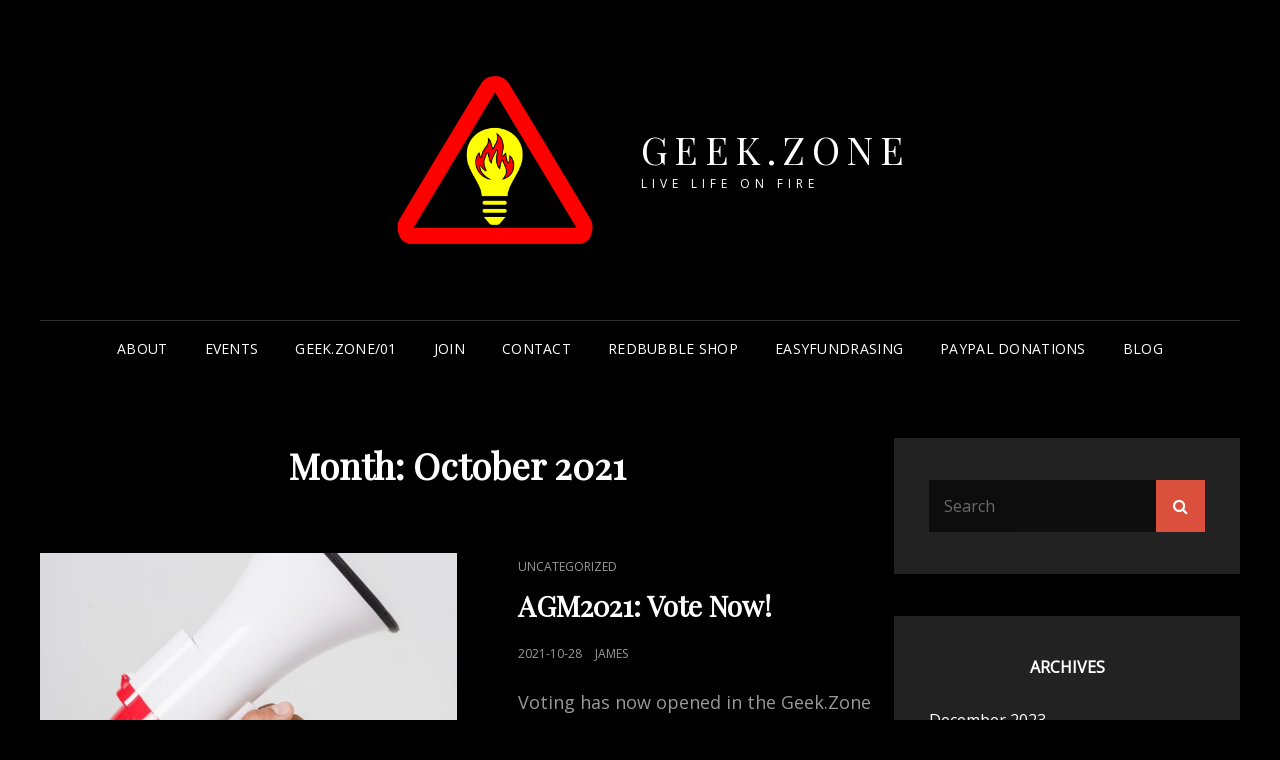

--- FILE ---
content_type: text/html; charset=UTF-8
request_url: https://geek.zone/2021/10/
body_size: 7873
content:
<!doctype html>
<html lang="en-GB">
<head>
	<meta charset="UTF-8">
	<meta name="viewport" content="width=device-width, initial-scale=1">
	<link rel="profile" href="https://gmpg.org/xfn/11">
	<script>(function(html){html.className = html.className.replace(/\bno-js\b/,'js')})(document.documentElement);</script>
<title>October 2021 &#8211; Geek.Zone</title>
<meta name='robots' content='max-image-preview:large' />
<link rel='dns-prefetch' href='//fonts.googleapis.com' />
<link rel='dns-prefetch' href='//s.w.org' />
<link rel='dns-prefetch' href='//v0.wordpress.com' />
<link rel='dns-prefetch' href='//jetpack.wordpress.com' />
<link rel='dns-prefetch' href='//s0.wp.com' />
<link rel='dns-prefetch' href='//s1.wp.com' />
<link rel='dns-prefetch' href='//s2.wp.com' />
<link rel='dns-prefetch' href='//public-api.wordpress.com' />
<link rel='dns-prefetch' href='//0.gravatar.com' />
<link rel='dns-prefetch' href='//1.gravatar.com' />
<link rel='dns-prefetch' href='//2.gravatar.com' />
<link rel="alternate" type="application/rss+xml" title="Geek.Zone &raquo; Feed" href="https://geek.zone/feed/" />
<link rel="alternate" type="application/rss+xml" title="Geek.Zone &raquo; Comments Feed" href="https://geek.zone/comments/feed/" />
		<script type="text/javascript">
			window._wpemojiSettings = {"baseUrl":"https:\/\/s.w.org\/images\/core\/emoji\/13.0.1\/72x72\/","ext":".png","svgUrl":"https:\/\/s.w.org\/images\/core\/emoji\/13.0.1\/svg\/","svgExt":".svg","source":{"concatemoji":"https:\/\/geek.zone\/wp-includes\/js\/wp-emoji-release.min.js?ver=5.7.14"}};
			!function(e,a,t){var n,r,o,i=a.createElement("canvas"),p=i.getContext&&i.getContext("2d");function s(e,t){var a=String.fromCharCode;p.clearRect(0,0,i.width,i.height),p.fillText(a.apply(this,e),0,0);e=i.toDataURL();return p.clearRect(0,0,i.width,i.height),p.fillText(a.apply(this,t),0,0),e===i.toDataURL()}function c(e){var t=a.createElement("script");t.src=e,t.defer=t.type="text/javascript",a.getElementsByTagName("head")[0].appendChild(t)}for(o=Array("flag","emoji"),t.supports={everything:!0,everythingExceptFlag:!0},r=0;r<o.length;r++)t.supports[o[r]]=function(e){if(!p||!p.fillText)return!1;switch(p.textBaseline="top",p.font="600 32px Arial",e){case"flag":return s([127987,65039,8205,9895,65039],[127987,65039,8203,9895,65039])?!1:!s([55356,56826,55356,56819],[55356,56826,8203,55356,56819])&&!s([55356,57332,56128,56423,56128,56418,56128,56421,56128,56430,56128,56423,56128,56447],[55356,57332,8203,56128,56423,8203,56128,56418,8203,56128,56421,8203,56128,56430,8203,56128,56423,8203,56128,56447]);case"emoji":return!s([55357,56424,8205,55356,57212],[55357,56424,8203,55356,57212])}return!1}(o[r]),t.supports.everything=t.supports.everything&&t.supports[o[r]],"flag"!==o[r]&&(t.supports.everythingExceptFlag=t.supports.everythingExceptFlag&&t.supports[o[r]]);t.supports.everythingExceptFlag=t.supports.everythingExceptFlag&&!t.supports.flag,t.DOMReady=!1,t.readyCallback=function(){t.DOMReady=!0},t.supports.everything||(n=function(){t.readyCallback()},a.addEventListener?(a.addEventListener("DOMContentLoaded",n,!1),e.addEventListener("load",n,!1)):(e.attachEvent("onload",n),a.attachEvent("onreadystatechange",function(){"complete"===a.readyState&&t.readyCallback()})),(n=t.source||{}).concatemoji?c(n.concatemoji):n.wpemoji&&n.twemoji&&(c(n.twemoji),c(n.wpemoji)))}(window,document,window._wpemojiSettings);
		</script>
		<style type="text/css">
img.wp-smiley,
img.emoji {
	display: inline !important;
	border: none !important;
	box-shadow: none !important;
	height: 1em !important;
	width: 1em !important;
	margin: 0 .07em !important;
	vertical-align: -0.1em !important;
	background: none !important;
	padding: 0 !important;
}
</style>
	<link rel='stylesheet' id='wp-block-library-css'  href='https://geek.zone/wp-includes/css/dist/block-library/style.min.css?ver=5.7.14' type='text/css' media='all' />
<style id='wp-block-library-inline-css' type='text/css'>
.has-text-align-justify{text-align:justify;}
</style>
<link rel='stylesheet' id='wp-block-library-theme-css'  href='https://geek.zone/wp-includes/css/dist/block-library/theme.min.css?ver=5.7.14' type='text/css' media='all' />
<link rel='stylesheet' id='simple_spoiler_style-css'  href='https://geek.zone/wp-content/plugins/simple-spoiler/css/simple-spoiler.min.css?ver=1.2' type='text/css' media='all' />
<link rel='stylesheet' id='ez-icomoon-css'  href='https://geek.zone/wp-content/plugins/easy-table-of-contents/vendor/icomoon/style.min.css?ver=2.0.17' type='text/css' media='all' />
<link rel='stylesheet' id='ez-toc-css'  href='https://geek.zone/wp-content/plugins/easy-table-of-contents/assets/css/screen.min.css?ver=2.0.17' type='text/css' media='all' />
<style id='ez-toc-inline-css' type='text/css'>
div#ez-toc-container p.ez-toc-title {font-size: 120%;}div#ez-toc-container p.ez-toc-title {font-weight: 500;}div#ez-toc-container ul li {font-size: 95%;}
</style>
<link rel='stylesheet' id='signify-style-css'  href='https://geek.zone/wp-content/themes/signify/style.css?ver=20201218-222512' type='text/css' media='all' />
<link rel='stylesheet' id='signify-dark-style-css'  href='https://geek.zone/wp-content/themes/signify-dark/style.css?ver=20201221-174942' type='text/css' media='all' />
<link rel='stylesheet' id='signify-block-style-css'  href='https://geek.zone/wp-content/themes/signify/css/blocks.css?ver=1.0' type='text/css' media='all' />
<link rel='stylesheet' id='signify-dark-block-style-css'  href='https://geek.zone/wp-content/themes/signify-dark/assets/css/child-blocks.css?ver=20201221-174942' type='text/css' media='all' />
<link rel='stylesheet' id='signify-fonts-css'  href='https://fonts.googleapis.com/css?family=Open+Sans%7CPlayfair+Display&#038;subset=latin%2Clatin-ext' type='text/css' media='all' />
<link rel='stylesheet' id='font-awesome-css'  href='https://geek.zone/wp-content/themes/signify/css/font-awesome/css/font-awesome.css?ver=4.7.0' type='text/css' media='all' />
<link rel='stylesheet' id='jetpack_css-css'  href='https://geek.zone/wp-content/plugins/jetpack/css/jetpack.css?ver=9.5' type='text/css' media='all' />
<script type='text/javascript' src='https://geek.zone/wp-includes/js/jquery/jquery.min.js?ver=3.5.1' id='jquery-core-js'></script>
<script type='text/javascript' src='https://geek.zone/wp-includes/js/jquery/jquery-migrate.min.js?ver=3.3.2' id='jquery-migrate-js'></script>
<!--[if lt IE 9]>
<script type='text/javascript' src='https://geek.zone/wp-content/themes/signify/js/html5.min.js?ver=3.7.3' id='signify-html5-js'></script>
<![endif]-->
<link rel="https://api.w.org/" href="https://geek.zone/wp-json/" /><link rel="EditURI" type="application/rsd+xml" title="RSD" href="https://geek.zone/xmlrpc.php?rsd" />
<link rel="wlwmanifest" type="application/wlwmanifest+xml" href="https://geek.zone/wp-includes/wlwmanifest.xml" /> 
<meta name="generator" content="WordPress 5.7.14" />
		<style type="text/css">
			.spoiler-head {background: #f1f1f1; border: 1px solid #dddddd;}
			.spoiler-body {background: #fbfbfb; border-width: 0 1px 1px 1px; border-style: solid; border-color: #dddddd;}
		</style>
		<style type='text/css'>img#wpstats{display:none}</style><meta name="description" content="5 posts published by James Geddes during October 2021" />
			<style type="text/css">
				/* If html does not have either class, do not show lazy loaded images. */
				html:not( .jetpack-lazy-images-js-enabled ):not( .js ) .jetpack-lazy-image {
					display: none;
				}
			</style>
			<script>
				document.documentElement.classList.add(
					'jetpack-lazy-images-js-enabled'
				);
			</script>
		
<!-- Jetpack Open Graph Tags -->
<meta property="og:type" content="website" />
<meta property="og:title" content="October 2021 &#8211; Geek.Zone" />
<meta property="og:site_name" content="Geek.Zone" />
<meta property="og:image" content="https://geek.zone/wp-content/uploads/2021/05/cropped-gzlogory-s-800px-1.png" />
<meta property="og:image:width" content="512" />
<meta property="og:image:height" content="512" />
<meta property="og:locale" content="en_GB" />
<meta name="twitter:creator" content="@GeekZone" />
<meta name="twitter:site" content="@GeekZone" />

<!-- End Jetpack Open Graph Tags -->
<link rel="icon" href="https://geek.zone/wp-content/uploads/2021/05/cropped-gzlogory-s-800px-1-32x32.png" sizes="32x32" />
<link rel="icon" href="https://geek.zone/wp-content/uploads/2021/05/cropped-gzlogory-s-800px-1-192x192.png" sizes="192x192" />
<link rel="apple-touch-icon" href="https://geek.zone/wp-content/uploads/2021/05/cropped-gzlogory-s-800px-1-180x180.png" />
<meta name="msapplication-TileImage" content="https://geek.zone/wp-content/uploads/2021/05/cropped-gzlogory-s-800px-1-270x270.png" />
</head>

<body data-rsssl=1 class="archive date wp-custom-logo wp-embed-responsive hfeed fluid-layout navigation-classic two-columns-layout content-left excerpt header-media-fluid header-media-text-disabled color-scheme-dark menu-type-classic menu-style-full-width">


<div id="page" class="site">
	<a class="skip-link screen-reader-text" href="#content">Skip to content</a>

	<header id="masthead" class="site-header">
		<div class="site-header-main">
			<div class="wrapper">
				
<div class="site-branding">
	<a href="https://geek.zone/" class="custom-logo-link" rel="home"><img width="800" height="800" src="https://geek.zone/wp-content/uploads/2021/05/cropped-gzlogory-s-800px-2.png" class="custom-logo jetpack-lazy-image" alt="Geek.Zone" data-attachment-id="1587" data-permalink="https://geek.zone/cropped-gzlogory-s-800px-2-png/" data-orig-file="https://geek.zone/wp-content/uploads/2021/05/cropped-gzlogory-s-800px-2.png" data-orig-size="800,800" data-comments-opened="1" data-image-meta="{&quot;aperture&quot;:&quot;0&quot;,&quot;credit&quot;:&quot;&quot;,&quot;camera&quot;:&quot;&quot;,&quot;caption&quot;:&quot;&quot;,&quot;created_timestamp&quot;:&quot;0&quot;,&quot;copyright&quot;:&quot;&quot;,&quot;focal_length&quot;:&quot;0&quot;,&quot;iso&quot;:&quot;0&quot;,&quot;shutter_speed&quot;:&quot;0&quot;,&quot;title&quot;:&quot;&quot;,&quot;orientation&quot;:&quot;0&quot;}" data-image-title="cropped-gzlogory-s-800px-2.png" data-image-description="&lt;p&gt;https://geek.zone/wp-content/uploads/2021/05/cropped-gzlogory-s-800px-2.png&lt;/p&gt;
" data-medium-file="https://geek.zone/wp-content/uploads/2021/05/cropped-gzlogory-s-800px-2-300x300.png" data-large-file="https://geek.zone/wp-content/uploads/2021/05/cropped-gzlogory-s-800px-2.png" data-lazy-srcset="https://geek.zone/wp-content/uploads/2021/05/cropped-gzlogory-s-800px-2.png 800w, https://geek.zone/wp-content/uploads/2021/05/cropped-gzlogory-s-800px-2-300x300.png 300w, https://geek.zone/wp-content/uploads/2021/05/cropped-gzlogory-s-800px-2-150x150.png 150w, https://geek.zone/wp-content/uploads/2021/05/cropped-gzlogory-s-800px-2-768x768.png 768w, https://geek.zone/wp-content/uploads/2021/05/cropped-gzlogory-s-800px-2-666x666.png 666w" data-lazy-sizes="(max-width: 800px) 100vw, 800px" data-lazy-src="https://geek.zone/wp-content/uploads/2021/05/cropped-gzlogory-s-800px-2.png?is-pending-load=1" srcset="[data-uri]" /></a>
	<div class="site-identity">
					<p class="site-title"><a href="https://geek.zone/" rel="home">Geek.Zone</a></p>
					<p class="site-description">Live life on fire</p>
			</div><!-- .site-branding-text-->
</div><!-- .site-branding -->

					<div id="site-header-menu" class="site-header-menu">
		<div id="primary-menu-wrapper" class="menu-wrapper">
			<div class="menu-toggle-wrapper">
				<button id="menu-toggle" class="menu-toggle" aria-controls="top-menu" aria-expanded="false"><span class="menu-label">Menu</span></button>
			</div><!-- .menu-toggle-wrapper -->

			<div class="menu-inside-wrapper">
				<nav id="site-navigation" class="main-navigation default-page-menu" role="navigation" aria-label="Primary Menu">

									<ul id="primary-menu" class="menu nav-menu"><li id="menu-item-599" class="menu-item menu-item-type-post_type menu-item-object-page menu-item-home menu-item-599"><a href="https://geek.zone/">About</a></li>
<li id="menu-item-648" class="menu-item menu-item-type-post_type menu-item-object-page menu-item-648"><a href="https://geek.zone/events/">Events</a></li>
<li id="menu-item-791" class="menu-item menu-item-type-post_type menu-item-object-page menu-item-791"><a href="https://geek.zone/01">Geek.Zone/01</a></li>
<li id="menu-item-605" class="menu-item menu-item-type-post_type menu-item-object-page menu-item-605"><a href="https://geek.zone/join/">Join</a></li>
<li id="menu-item-606" class="menu-item menu-item-type-post_type menu-item-object-page menu-item-606"><a href="https://geek.zone/contact/">Contact</a></li>
<li id="menu-item-1677" class="menu-item menu-item-type-custom menu-item-object-custom menu-item-1677"><a href="https://www.redbubble.com/people/GeekShopZone/shop?asc=u">Redbubble shop</a></li>
<li id="menu-item-1678" class="menu-item menu-item-type-custom menu-item-object-custom menu-item-1678"><a href="https://www.easyfundraising.org.uk/causes/geekzone">Easyfundrasing</a></li>
<li id="menu-item-1693" class="menu-item menu-item-type-custom menu-item-object-custom menu-item-1693"><a href="https://www.paypal.com/gb/fundraiser/charity/3294016">Paypal Donations</a></li>
<li id="menu-item-1707" class="menu-item menu-item-type-post_type menu-item-object-page current_page_parent menu-item-1707"><a href="https://geek.zone/blog/">Blog</a></li>
</ul>				
				</nav><!-- .main-navigation -->

							</div><!-- .menu-inside-wrapper -->
		</div><!-- #primary-menu-wrapper.menu-wrapper -->

			</div><!-- .site-header-menu -->
			</div><!-- .wrapper -->
		</div><!-- .site-header-main -->
	</header><!-- #masthead -->

	




	<div id="content" class="site-content">
		<div class="wrapper">

	<div id="primary" class="content-area">
		<main id="main" class="site-main">
			<div class="archive-posts-wrapper">
			
				<header class="page-header">
					<div class="section-description-wrapper section-subtitle">
											</div>
					<h2 class="page-title section-title">Month: <span>October 2021</span></h2>
				</header><!-- .entry-header -->

							
				<div class="section-content-wrapper layout-one">
					<div id="infinite-post-wrap" class="archive-post-wrap">
						
<article id="post-1238" class="post-1238 post type-post status-publish format-standard has-post-thumbnail hentry category-uncategorized">
	<div class="post-wrapper hentry-inner">
		<div class="post-thumbnail"><a href="https://geek.zone/agm2021-vote-now/" title="AGM2021: Vote Now!"><img width="666" height="666" src="https://geek.zone/wp-content/uploads/2021/09/pexels-sora-shimazaki-5935743-1-666x666.jpg" class="attachment-post-thumbnail size-post-thumbnail wp-post-image jetpack-lazy-image" alt="Megaphone" loading="lazy" data-attachment-id="1234" data-permalink="https://geek.zone/agm2021-call-for-candidates/pexels-sora-shimazaki-5935743-1/" data-orig-file="https://geek.zone/wp-content/uploads/2021/09/pexels-sora-shimazaki-5935743-1.jpg" data-orig-size="1280,1920" data-comments-opened="1" data-image-meta="{&quot;aperture&quot;:&quot;0&quot;,&quot;credit&quot;:&quot;&quot;,&quot;camera&quot;:&quot;&quot;,&quot;caption&quot;:&quot;&quot;,&quot;created_timestamp&quot;:&quot;0&quot;,&quot;copyright&quot;:&quot;&quot;,&quot;focal_length&quot;:&quot;0&quot;,&quot;iso&quot;:&quot;0&quot;,&quot;shutter_speed&quot;:&quot;0&quot;,&quot;title&quot;:&quot;&quot;,&quot;orientation&quot;:&quot;0&quot;}" data-image-title="" data-image-description="" data-medium-file="https://geek.zone/wp-content/uploads/2021/09/pexels-sora-shimazaki-5935743-1-200x300.jpg" data-large-file="https://geek.zone/wp-content/uploads/2021/09/pexels-sora-shimazaki-5935743-1-683x1024.jpg" data-lazy-srcset="https://geek.zone/wp-content/uploads/2021/09/pexels-sora-shimazaki-5935743-1-666x666.jpg 666w, https://geek.zone/wp-content/uploads/2021/09/pexels-sora-shimazaki-5935743-1-150x150.jpg 150w" data-lazy-sizes="(max-width: 666px) 100vw, 666px" data-lazy-src="https://geek.zone/wp-content/uploads/2021/09/pexels-sora-shimazaki-5935743-1-666x666.jpg?is-pending-load=1" srcset="[data-uri]" /></a></div><!-- .post-thumbnail -->
		<div class="entry-container">
			<header class="entry-header">
				
								<div class="entry-meta">
					<span class="cat-links"><span class="screen-reader-text">Cat Links </span><a href="https://geek.zone/category/uncategorized/" rel="category tag">Uncategorized</a></span>				</div><!-- .entry-meta -->
				
				<h2 class="entry-title"><a href="https://geek.zone/agm2021-vote-now/" rel="bookmark">AGM2021: Vote Now!</a></h2>
								<div class="entry-meta">
					<span class="posted-on"><span class="screen-reader-text"> Posted on </span><a href="https://geek.zone/agm2021-vote-now/" rel="bookmark"><time class="entry-date published" datetime="2021-10-28T19:00:00+01:00">2021-10-28</time><time class="updated" datetime="2021-10-02T08:53:31+01:00">2021-10-02</time></a></span>					<span class="byline"><span class="author vcard"><a class="url fn n" href="https://geek.zone/author/james/">James</a></span></span>				</div><!-- .entry-meta -->
							</header><!-- .entry-header -->

			<div class="entry-summary">
				<p>Voting has now opened in the Geek.Zone Elections 2021. It is being held via opavote to please look for an</p>
<p><a href="https://geek.zone/agm2021-vote-now/" class="more-link">Continue reading<span class="screen-reader-text">AGM2021: Vote Now!</span></a></p>
			</div><!-- .entry-summary -->
		</div><!-- .entry-container -->
	</div><!-- .hentry-inner -->
</article><!-- #post-1238 -->

<article id="post-1261" class="post-1261 post type-post status-publish format-video hentry category-videos post_format-post-format-video">
	<div class="post-wrapper hentry-inner">
		
		<div class="entry-container">
			<header class="entry-header">
				
								<div class="entry-meta">
					<span class="cat-links"><span class="screen-reader-text">Cat Links </span><a href="https://geek.zone/category/videos/" rel="category tag">Videos</a></span>				</div><!-- .entry-meta -->
				
				<h2 class="entry-title"><a href="https://geek.zone/geek-zone-01-explainer-bloopers/" rel="bookmark">Geek.Zone/01 Explainer Bloopers!</a></h2>
								<div class="entry-meta">
					<span class="posted-on"><span class="screen-reader-text"> Posted on </span><a href="https://geek.zone/geek-zone-01-explainer-bloopers/" rel="bookmark"><time class="entry-date published updated" datetime="2021-10-18T21:46:18+01:00">2021-10-18</time></a></span>					<span class="byline"><span class="author vcard"><a class="url fn n" href="https://geek.zone/author/james/">James</a></span></span>				</div><!-- .entry-meta -->
							</header><!-- .entry-header -->

			<div class="entry-summary">
				<p>Hannah &amp; James share the mistakes they made while filming our Geek.Zone/01 explainer video! Help build Geek.Zone/01 and pledge your</p>
<p><a href="https://geek.zone/geek-zone-01-explainer-bloopers/" class="more-link">Continue reading<span class="screen-reader-text">Geek.Zone/01 Explainer Bloopers!</span></a></p>
			</div><!-- .entry-summary -->
		</div><!-- .entry-container -->
	</div><!-- .hentry-inner -->
</article><!-- #post-1261 -->

<article id="post-1236" class="post-1236 post type-post status-publish format-standard has-post-thumbnail hentry category-community">
	<div class="post-wrapper hentry-inner">
		<div class="post-thumbnail"><a href="https://geek.zone/agm2021-voting/" title="AGM2021: Voting"><img width="666" height="666" src="https://geek.zone/wp-content/uploads/2021/09/pexels-sora-shimazaki-5935743-1-666x666.jpg" class="attachment-post-thumbnail size-post-thumbnail wp-post-image jetpack-lazy-image" alt="Megaphone" loading="lazy" data-attachment-id="1234" data-permalink="https://geek.zone/agm2021-call-for-candidates/pexels-sora-shimazaki-5935743-1/" data-orig-file="https://geek.zone/wp-content/uploads/2021/09/pexels-sora-shimazaki-5935743-1.jpg" data-orig-size="1280,1920" data-comments-opened="1" data-image-meta="{&quot;aperture&quot;:&quot;0&quot;,&quot;credit&quot;:&quot;&quot;,&quot;camera&quot;:&quot;&quot;,&quot;caption&quot;:&quot;&quot;,&quot;created_timestamp&quot;:&quot;0&quot;,&quot;copyright&quot;:&quot;&quot;,&quot;focal_length&quot;:&quot;0&quot;,&quot;iso&quot;:&quot;0&quot;,&quot;shutter_speed&quot;:&quot;0&quot;,&quot;title&quot;:&quot;&quot;,&quot;orientation&quot;:&quot;0&quot;}" data-image-title="" data-image-description="" data-medium-file="https://geek.zone/wp-content/uploads/2021/09/pexels-sora-shimazaki-5935743-1-200x300.jpg" data-large-file="https://geek.zone/wp-content/uploads/2021/09/pexels-sora-shimazaki-5935743-1-683x1024.jpg" data-lazy-srcset="https://geek.zone/wp-content/uploads/2021/09/pexels-sora-shimazaki-5935743-1-666x666.jpg 666w, https://geek.zone/wp-content/uploads/2021/09/pexels-sora-shimazaki-5935743-1-150x150.jpg 150w" data-lazy-sizes="(max-width: 666px) 100vw, 666px" data-lazy-src="https://geek.zone/wp-content/uploads/2021/09/pexels-sora-shimazaki-5935743-1-666x666.jpg?is-pending-load=1" srcset="[data-uri]" /></a></div><!-- .post-thumbnail -->
		<div class="entry-container">
			<header class="entry-header">
				
								<div class="entry-meta">
					<span class="cat-links"><span class="screen-reader-text">Cat Links </span><a href="https://geek.zone/category/community/" rel="category tag">Community</a></span>				</div><!-- .entry-meta -->
				
				<h2 class="entry-title"><a href="https://geek.zone/agm2021-voting/" rel="bookmark">AGM2021: Voting</a></h2>
								<div class="entry-meta">
					<span class="posted-on"><span class="screen-reader-text"> Posted on </span><a href="https://geek.zone/agm2021-voting/" rel="bookmark"><time class="entry-date published" datetime="2021-10-11T19:00:00+01:00">2021-10-11</time><time class="updated" datetime="2021-10-02T08:50:47+01:00">2021-10-02</time></a></span>					<span class="byline"><span class="author vcard"><a class="url fn n" href="https://geek.zone/author/james/">James</a></span></span>				</div><!-- .entry-meta -->
							</header><!-- .entry-header -->

			<div class="entry-summary">
				<p>Voting for the Geek.Zone election will commence on 2021-10-28T19-00. It will be held via Opavote so please keep an eye</p>
<p><a href="https://geek.zone/agm2021-voting/" class="more-link">Continue reading<span class="screen-reader-text">AGM2021: Voting</span></a></p>
			</div><!-- .entry-summary -->
		</div><!-- .entry-container -->
	</div><!-- .hentry-inner -->
</article><!-- #post-1236 -->

<article id="post-1257" class="post-1257 post type-post status-publish format-standard has-post-thumbnail hentry category-health">
	<div class="post-wrapper hentry-inner">
		<div class="post-thumbnail"><a href="https://geek.zone/world-mental-health-day/" title="World Mental Health Day"><img width="666" height="666" src="https://geek.zone/wp-content/uploads/2021/10/MHF_WMHDay2021_Twitter_1200x675-666x666.jpg" class="attachment-post-thumbnail size-post-thumbnail wp-post-image jetpack-lazy-image" alt="World Mental Health Day" loading="lazy" data-attachment-id="1258" data-permalink="https://geek.zone/world-mental-health-day/mhf_wmhday2021_twitter_1200x675/" data-orig-file="https://geek.zone/wp-content/uploads/2021/10/MHF_WMHDay2021_Twitter_1200x675.jpg" data-orig-size="1200,675" data-comments-opened="1" data-image-meta="{&quot;aperture&quot;:&quot;0&quot;,&quot;credit&quot;:&quot;&quot;,&quot;camera&quot;:&quot;&quot;,&quot;caption&quot;:&quot;&quot;,&quot;created_timestamp&quot;:&quot;0&quot;,&quot;copyright&quot;:&quot;&quot;,&quot;focal_length&quot;:&quot;0&quot;,&quot;iso&quot;:&quot;0&quot;,&quot;shutter_speed&quot;:&quot;0&quot;,&quot;title&quot;:&quot;&quot;,&quot;orientation&quot;:&quot;1&quot;}" data-image-title="World Mental Health Day" data-image-description="" data-medium-file="https://geek.zone/wp-content/uploads/2021/10/MHF_WMHDay2021_Twitter_1200x675-300x169.jpg" data-large-file="https://geek.zone/wp-content/uploads/2021/10/MHF_WMHDay2021_Twitter_1200x675-1024x576.jpg" data-lazy-srcset="https://geek.zone/wp-content/uploads/2021/10/MHF_WMHDay2021_Twitter_1200x675-666x666.jpg 666w, https://geek.zone/wp-content/uploads/2021/10/MHF_WMHDay2021_Twitter_1200x675-150x150.jpg 150w" data-lazy-sizes="(max-width: 666px) 100vw, 666px" data-lazy-src="https://geek.zone/wp-content/uploads/2021/10/MHF_WMHDay2021_Twitter_1200x675-666x666.jpg?is-pending-load=1" srcset="[data-uri]" /></a></div><!-- .post-thumbnail -->
		<div class="entry-container">
			<header class="entry-header">
				
								<div class="entry-meta">
					<span class="cat-links"><span class="screen-reader-text">Cat Links </span><a href="https://geek.zone/category/health/" rel="category tag">Health</a></span>				</div><!-- .entry-meta -->
				
				<h2 class="entry-title"><a href="https://geek.zone/world-mental-health-day/" rel="bookmark">World Mental Health Day</a></h2>
								<div class="entry-meta">
					<span class="posted-on"><span class="screen-reader-text"> Posted on </span><a href="https://geek.zone/world-mental-health-day/" rel="bookmark"><time class="entry-date published" datetime="2021-10-10T09:00:00+01:00">2021-10-10</time><time class="updated" datetime="2021-10-03T18:53:15+01:00">2021-10-03</time></a></span>					<span class="byline"><span class="author vcard"><a class="url fn n" href="https://geek.zone/author/james/">James</a></span></span>				</div><!-- .entry-meta -->
							</header><!-- .entry-header -->

			<div class="entry-summary">
				<p>Today, 10th October, is World Mental Health day. At this time of year, we are reminded that mental health is</p>
<p><a href="https://geek.zone/world-mental-health-day/" class="more-link">Continue reading<span class="screen-reader-text">World Mental Health Day</span></a></p>
			</div><!-- .entry-summary -->
		</div><!-- .entry-container -->
	</div><!-- .hentry-inner -->
</article><!-- #post-1257 -->

<article id="post-1245" class="post-1245 post type-post status-publish format-standard has-post-thumbnail hentry category-dev">
	<div class="post-wrapper hentry-inner">
		<div class="post-thumbnail"><a href="https://geek.zone/are-you-a-python-pro/" title="Are you a Python pro?"><img width="666" height="530" src="https://geek.zone/wp-content/uploads/2021/10/Python-image-with-logo-940x530-1-666x530.jpg" class="attachment-post-thumbnail size-post-thumbnail wp-post-image jetpack-lazy-image" alt="Python Code" loading="lazy" data-attachment-id="1246" data-permalink="https://geek.zone/are-you-a-python-pro/python-image-with-logo-940x530-1/" data-orig-file="https://geek.zone/wp-content/uploads/2021/10/Python-image-with-logo-940x530-1.jpg" data-orig-size="940,530" data-comments-opened="1" data-image-meta="{&quot;aperture&quot;:&quot;0&quot;,&quot;credit&quot;:&quot;&quot;,&quot;camera&quot;:&quot;&quot;,&quot;caption&quot;:&quot;&quot;,&quot;created_timestamp&quot;:&quot;0&quot;,&quot;copyright&quot;:&quot;&quot;,&quot;focal_length&quot;:&quot;0&quot;,&quot;iso&quot;:&quot;0&quot;,&quot;shutter_speed&quot;:&quot;0&quot;,&quot;title&quot;:&quot;&quot;,&quot;orientation&quot;:&quot;1&quot;}" data-image-title="Python Code" data-image-description="" data-medium-file="https://geek.zone/wp-content/uploads/2021/10/Python-image-with-logo-940x530-1-300x169.jpg" data-large-file="https://geek.zone/wp-content/uploads/2021/10/Python-image-with-logo-940x530-1.jpg" data-lazy-src="https://geek.zone/wp-content/uploads/2021/10/Python-image-with-logo-940x530-1-666x530.jpg?is-pending-load=1" srcset="[data-uri]" /></a></div><!-- .post-thumbnail -->
		<div class="entry-container">
			<header class="entry-header">
				
								<div class="entry-meta">
					<span class="cat-links"><span class="screen-reader-text">Cat Links </span><a href="https://geek.zone/category/dev/" rel="category tag">Dev</a></span>				</div><!-- .entry-meta -->
				
				<h2 class="entry-title"><a href="https://geek.zone/are-you-a-python-pro/" rel="bookmark">Are you a Python pro?</a></h2>
								<div class="entry-meta">
					<span class="posted-on"><span class="screen-reader-text"> Posted on </span><a href="https://geek.zone/are-you-a-python-pro/" rel="bookmark"><time class="entry-date published" datetime="2021-10-02T10:13:49+01:00">2021-10-02</time><time class="updated" datetime="2021-10-02T10:24:41+01:00">2021-10-02</time></a></span>					<span class="byline"><span class="author vcard"><a class="url fn n" href="https://geek.zone/author/james/">James</a></span></span>				</div><!-- .entry-meta -->
							</header><!-- .entry-header -->

			<div class="entry-summary">
				<p>Geek.Zone is looking for Python geeks to help build with our community cohesion platform Geek.Zone/Web. Can you help?</p>
			</div><!-- .entry-summary -->
		</div><!-- .entry-container -->
	</div><!-- .hentry-inner -->
</article><!-- #post-1245 -->
					</div><!-- .archive-post-wrap -->
				</div><!-- .section-content-wrap -->

							</div><!-- .archive-posts-wrapper -->
		</main><!-- #main -->
	</div><!-- #primary -->


<aside id="secondary" class="widget-area sidebar">
	<section id="search-3" class="widget widget_search"> <div class="widget-wrap">

<form role="search" method="get" class="search-form" action="https://geek.zone/">
	<label for="search-form-696e440862906">
		<span class="screen-reader-text">Search for:</span>
		<input type="search" id="search-form-696e440862906" class="search-field" placeholder="Search" value="" name="s" />
	</label>
	<button type="submit" class="search-submit"><span class="screen-reader-text">Search</span></button>
</form>
</div></section><section id="archives-2" class="widget widget_archive"> <div class="widget-wrap"><h2 class="widget-title">Archives</h2>
			<ul>
					<li><a href='https://geek.zone/2023/12/'>December 2023</a></li>
	<li><a href='https://geek.zone/2023/11/'>November 2023</a></li>
	<li><a href='https://geek.zone/2023/08/'>August 2023</a></li>
	<li><a href='https://geek.zone/2023/07/'>July 2023</a></li>
	<li><a href='https://geek.zone/2023/05/'>May 2023</a></li>
	<li><a href='https://geek.zone/2022/09/'>September 2022</a></li>
	<li><a href='https://geek.zone/2022/05/'>May 2022</a></li>
	<li><a href='https://geek.zone/2022/04/'>April 2022</a></li>
	<li><a href='https://geek.zone/2022/02/'>February 2022</a></li>
	<li><a href='https://geek.zone/2022/01/'>January 2022</a></li>
	<li><a href='https://geek.zone/2021/11/'>November 2021</a></li>
	<li><a href='https://geek.zone/2021/10/' aria-current="page">October 2021</a></li>
	<li><a href='https://geek.zone/2021/09/'>September 2021</a></li>
	<li><a href='https://geek.zone/2021/08/'>August 2021</a></li>
	<li><a href='https://geek.zone/2021/07/'>July 2021</a></li>
	<li><a href='https://geek.zone/2021/06/'>June 2021</a></li>
	<li><a href='https://geek.zone/2021/05/'>May 2021</a></li>
	<li><a href='https://geek.zone/2021/04/'>April 2021</a></li>
	<li><a href='https://geek.zone/2021/03/'>March 2021</a></li>
			</ul>

			</div></section><section id="categories-4" class="widget widget_categories"> <div class="widget-wrap"><h2 class="widget-title">Categories</h2>
			<ul>
					<li class="cat-item cat-item-4"><a href="https://geek.zone/category/business/">Business</a>
</li>
	<li class="cat-item cat-item-8"><a href="https://geek.zone/category/community/">Community</a>
</li>
	<li class="cat-item cat-item-2"><a href="https://geek.zone/category/dev/">Dev</a>
</li>
	<li class="cat-item cat-item-11"><a href="https://geek.zone/category/gaming/">Gaming</a>
</li>
	<li class="cat-item cat-item-6"><a href="https://geek.zone/category/health/">Health</a>
</li>
	<li class="cat-item cat-item-12"><a href="https://geek.zone/category/maker/">Maker</a>
</li>
	<li class="cat-item cat-item-5"><a href="https://geek.zone/category/security/">Security</a>
</li>
	<li class="cat-item cat-item-7"><a href="https://geek.zone/category/tech/">Tech</a>
</li>
	<li class="cat-item cat-item-1"><a href="https://geek.zone/category/uncategorized/">Uncategorized</a>
</li>
	<li class="cat-item cat-item-10"><a href="https://geek.zone/category/videos/">Videos</a>
</li>
			</ul>

			</div></section></aside><!-- #secondary -->
		</div><!-- .wrapper -->
	</div><!-- #content -->

	<footer id="colophon" class="site-footer">
		
		

<aside class="widget-area footer-widget-area two" role="complementary">
	<div class="wrapper">
					<div class="widget-column footer-widget-1">
				<section id="text-2" class="widget widget_text"> <div class="widget-wrap">			<div class="textwidget"><p>We are upgrading the Geek.Zone website at the moment, so please bear with us if things look a little wonky right now! Thanks for your understanding!</p>
</div>
		</div></section>			</div><!-- .widget-area -->
		
		
					<div class="widget-column footer-widget-3">
				<section id="custom_html-4" class="widget_text widget widget_custom_html"> <div class="widget_text widget-wrap"><div class="textwidget custom-html-widget">./ <a href="/Organisation-Memberships">Organisation Memberships</a> <br /> ./ <a href="/friends">Friends</a> <br /> ./ <a href="/policies">Policies</a> <br /> ./ <a href="/jobs">Jobs & Volunteering </a> <br /> </div></div></section>			</div><!-- .widget-area -->
		
		
		

	</div><!-- .footer-widgets-wrapper -->
</aside><!-- .footer-widgets -->


		<div id="site-generator">
			

			
<div class="site-info"><div class="wrapper">Articles, images and videos by Geek.Zone members are licensed under the <a href="https://creativecommons.org/licenses/by/4.0/">Creative Commons Attribution 4.0 International License</a> |&nbsp;Powered by Geek.Zone members&nbsp;<a href="/join"></a></div></div><!-- .site-info -->		</div><!-- #site-generator -->
	</footer><!-- #colophon -->
	
</div><!-- #page -->

<a href="#masthead" id="scrollup" class="backtotop"><span class="screen-reader-text">Scroll Up</span></a>			<script>
				// Used by Gallery Custom Links to handle tenacious Lightboxes
				jQuery(document).ready(function () {

					function mgclInit() {
						if (jQuery.fn.off) {
							jQuery('.no-lightbox, .no-lightbox img').off('click'); // jQuery 1.7+
						}
						else {
							jQuery('.no-lightbox, .no-lightbox img').unbind('click'); // < jQuery 1.7
						}
						jQuery('a.no-lightbox').click(mgclOnClick);

						if (jQuery.fn.off) {
							jQuery('a.set-target').off('click'); // jQuery 1.7+
						}
						else {
							jQuery('a.set-target').unbind('click'); // < jQuery 1.7
						}
						jQuery('a.set-target').click(mgclOnClick);
					}

					function mgclOnClick() {
						if (!this.target || this.target == '' || this.target == '_self')
							window.location = this.href;
						else
							window.open(this.href,this.target);
						return false;
					}

					// From WP Gallery Custom Links
					// Reduce the number of  conflicting lightboxes
					function mgclAddLoadEvent(func) {
						var oldOnload = window.onload;
						if (typeof window.onload != 'function') {
							window.onload = func;
						} else {
							window.onload = function() {
								oldOnload();
								func();
							}
						}
					}

					mgclAddLoadEvent(mgclInit);
					mgclInit();

				});
			</script>
		<script type='text/javascript' src='https://geek.zone/wp-content/plugins/simple-spoiler/js/simple-spoiler.min.js?ver=1.2' id='simple_spoiler_script-js'></script>
<script type='text/javascript' src='https://geek.zone/wp-content/themes/signify/js/skip-link-focus-fix.min.js?ver=201800703' id='signify-skip-link-focus-fix-js'></script>
<script type='text/javascript' id='signify-script-js-extra'>
/* <![CDATA[ */
var signifyOptions = {"screenReaderText":{"expand":"expand child menu","collapse":"collapse child menu"},"rtl":""};
/* ]]> */
</script>
<script type='text/javascript' src='https://geek.zone/wp-content/themes/signify/js/functions.min.js?ver=201800703' id='signify-script-js'></script>
<script type='text/javascript' src='https://geek.zone/wp-content/plugins/jetpack/vendor/automattic/jetpack-lazy-images/src/js/intersectionobserver-polyfill.min.js?ver=1.1.2' id='jetpack-lazy-images-polyfill-intersectionobserver-js'></script>
<script type='text/javascript' id='jetpack-lazy-images-js-extra'>
/* <![CDATA[ */
var jetpackLazyImagesL10n = {"loading_warning":"Images are still loading. Please cancel your print and try again."};
/* ]]> */
</script>
<script type='text/javascript' src='https://geek.zone/wp-content/plugins/jetpack/vendor/automattic/jetpack-lazy-images/src/js/lazy-images.min.js?ver=1.1.2' id='jetpack-lazy-images-js'></script>
<script type='text/javascript' src='https://geek.zone/wp-includes/js/wp-embed.min.js?ver=5.7.14' id='wp-embed-js'></script>
<script src='https://stats.wp.com/e-202604.js' defer></script>
<script>
	_stq = window._stq || [];
	_stq.push([ 'view', {v:'ext',j:'1:9.5',blog:'191243363',post:'0',tz:'0',srv:'geek.zone'} ]);
	_stq.push([ 'clickTrackerInit', '191243363', '0' ]);
</script>

<script defer src="https://static.cloudflareinsights.com/beacon.min.js/vcd15cbe7772f49c399c6a5babf22c1241717689176015" integrity="sha512-ZpsOmlRQV6y907TI0dKBHq9Md29nnaEIPlkf84rnaERnq6zvWvPUqr2ft8M1aS28oN72PdrCzSjY4U6VaAw1EQ==" data-cf-beacon='{"version":"2024.11.0","token":"163cd7f3b55a406ea885c872f2defecf","r":1,"server_timing":{"name":{"cfCacheStatus":true,"cfEdge":true,"cfExtPri":true,"cfL4":true,"cfOrigin":true,"cfSpeedBrain":true},"location_startswith":null}}' crossorigin="anonymous"></script>
</body>
</html>
